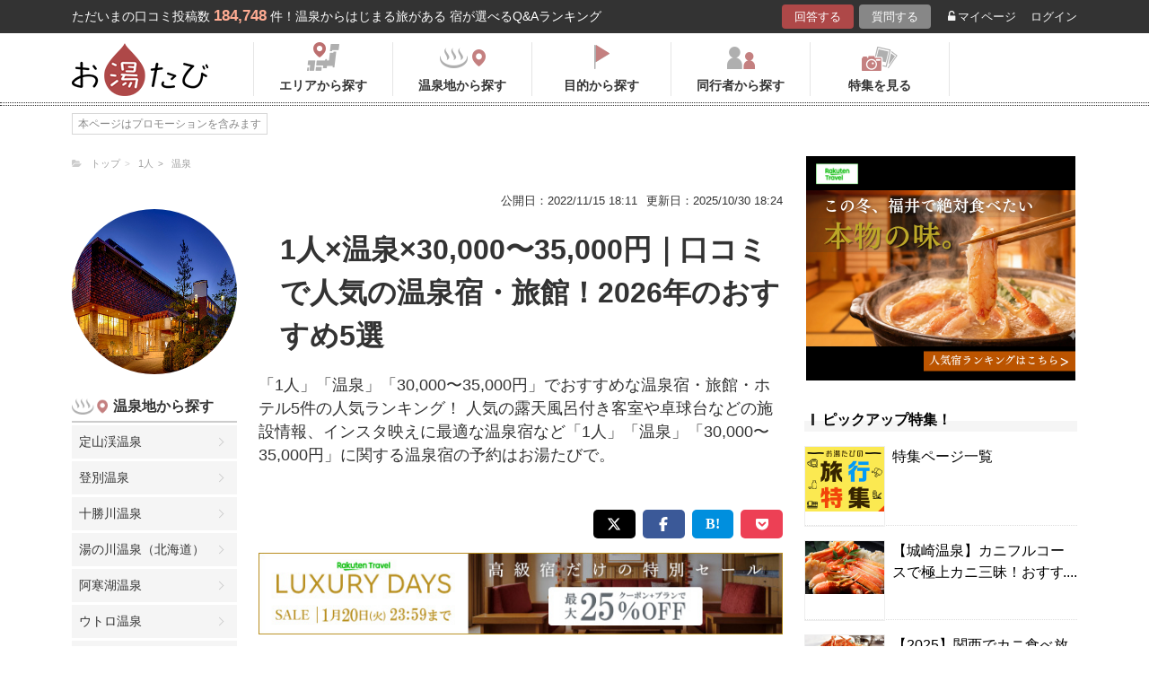

--- FILE ---
content_type: text/html; charset=UTF-8
request_url: https://oyutabi.biglobe.ne.jp/a02a-d005-f057/
body_size: 20949
content:
<!doctype html>
<html lang="ja">
<head>
        <!-- Optimize Next -->
    <script>(function(p,r,o,j,e,c,t,g){
            p['_'+t]={};g=r.createElement('script');g.src='https://www.googletagmanager.com/gtm.js?id=GTM-'+t;r[o].prepend(g);
            g=r.createElement('style');g.innerText='.'+e+t+'{visibility:hidden!important}';r[o].prepend(g);
            r[o][j].add(e+t);setTimeout(function(){if(r[o][j].contains(e+t)){r[o][j].remove(e+t);p['_'+t]=0}},c)
        })(window,document,'documentElement','classList','loading',2000,'KCD9HMSQ')</script>
    <!-- End Optimize Next -->
    <meta charset="utf-8">
    <meta name="viewport" content="width=device-width, initial-scale=1">
    <title>1人×温泉×30,000〜35,000円｜口コミで人気の温泉宿・旅館！2026年のおすすめ5選 | お湯たび</title>
    <meta name="description" content="長崎県で宿をお探しであれば、雲仙東洋館がおすすめです。何と言っても大パノラマな開放感あるロケーションが素晴らしいです。外観は今風な感じのデザインが先行したホテルですが、中は昔ながらの旅館という感じで、テラスからは大自然が拝めて気持ち良いです。温泉は露天風呂の大パノラマは、沈む夕陽を見ながら入る温泉は、これ以上ない贅沢と言えます。湯質は柔らかくて肩こりが取れてなかなか良いと思います。お料理はバイキングですが、海の幸、山の幸を沢山食べれますが、中でもしゃぶしゃぶはかなり美味しいので是非食べて欲しいです。冬の時期はズワイガニもあるので別注文ですが、蟹が、大好きなのであればおすすめです。冬の時期に行くと良い宿だと思うので、これからの季節がおすすめです。「1人」「温泉」「30,000〜35,000円」">
    
    <link rel="icon" href="/img/favicon/favicon16.png" sizes="16x16" type="image/png">
<link rel="icon" href="/img/favicon/favicon32.png" sizes="32x32" type="image/png">
<link rel="icon" href="/img/favicon/favicon192.png" sizes="192x192" type="image/png">

    <meta property="og:title" content="1人×温泉×30,000〜35,000円｜口コミで人気の温泉宿・旅館！2026年のおすすめ5選 | お湯たび">
    <meta property="og:url" content="https://oyutabi.biglobe.ne.jp/a02a-d005-f057/">
            <meta property="og:type" content="article">
        <meta property="og:locale" content="ja_JP">
    <meta property="og:site_name" content="お湯たび">
    <meta property="og:image" content="https://img.travel.rakuten.co.jp/share/HOTEL/168564/168564.jpg">
    <meta property="og:description" content="長崎県で宿をお探しであれば、雲仙東洋館がおすすめです。何と言っても大パノラマな開放感あるロケーションが素晴らしいです。外観は今風な感じのデザインが先行したホテルですが、中は昔ながらの旅館という感じで、テラスからは大自然が拝めて気持ち良いです。温泉は露天風呂の大パノラマは、沈む夕陽を見ながら入る温泉は、これ以上ない贅沢と言えます。湯質は柔らかくて肩こりが取れてなかなか良いと思います。お料理はバイキングですが、海の幸、山の幸を沢山食べれますが、中でもしゃぶしゃぶはかなり美味しいので是非食べて欲しいです。冬の時期はズワイガニもあるので別注文ですが、蟹が、大好きなのであればおすすめです。冬の時期に行くと良い宿だと思うので、これからの季節がおすすめです。「1人」「温泉」「30,000〜35,000円」">

<!--[if lt IE 9]>
<script src="https://img.gpoint.co.jp/common/js/html5shiv.js"></script>
<script src="https://img.gpoint.co.jp/common/js/css3-mediaqueries.js"></script>
<![endif]-->
<script>
        
    document.addEventListener('error', function (e) {
        if (e.target.nodeName === 'IMG') {
            e.target.src = '/img/dummy.gif';
        }
    }, true);
    
</script>


<script>
    
    if (location.pathname.indexOf('/admin/') !== 0 && 'serviceWorker' in navigator) {
        navigator.serviceWorker.getRegistration().then((registration) => {
            if (registration !== undefined) {
                registration.unregister();
                console.log('ServiceWorker unregistered');
            } else {
                console.log('ServiceWorker has not registration');
            }
        }).catch(function (err) {
            console.log('ServiceWorker unregister failed: ', err);
        });
    }
    
</script>

<link rel="stylesheet" href="https://maxcdn.bootstrapcdn.com/font-awesome/4.7.0/css/font-awesome.min.css">
    <script type="application/ld+json">[{"@context":"http:\/\/schema.org","@type":"Article","name":"\u304a\u6e6f\u305f\u3073","headline":"1\u4eba\u00d7\u6e29\u6cc9\u00d730,000\u301c35,000\u5186\uff5c\u53e3\u30b3\u30df\u3067\u4eba\u6c17\u306e\u6e29\u6cc9\u5bbf\u30fb\u65c5\u9928\uff012026\u5e74\u306e\u304a\u3059\u3059\u30815\u9078 | \u304a\u6e6f\u305f\u3073","mainEntityOfPage":{"@type":"WebPage","@id":"https:\/\/oyutabi.biglobe.ne.jp\/a02a-d005-f057\/"},"image":{"@type":"ImageObject","url":"https:\/\/img.travel.rakuten.co.jp\/share\/HOTEL\/168564\/168564.jpg","width":696,"height":479},"datePublished":"1970-01-01T09:33:42+09:00","dateModified":"1970-01-01T09:33:45+09:00","author":{"@type":"Person","name":""},"publisher":{"@type":"Organization","name":"\u304a\u6e6f\u305f\u3073\u7de8\u96c6\u90e8","logo":{"@type":"ImageObject","url":"https:\/\/oyutabi.biglobe.ne.jp\/img\/logo_oyutabi.png","width":152,"height":59}},"description":"\u9577\u5d0e\u770c\u3067\u5bbf\u3092\u304a\u63a2\u3057\u3067\u3042\u308c\u3070\u3001\u96f2\u4ed9\u6771\u6d0b\u9928\u304c\u304a\u3059\u3059\u3081\u3067\u3059\u3002\u4f55\u3068\u8a00\u3063\u3066\u3082\u5927\u30d1\u30ce\u30e9\u30de\u306a\u958b\u653e\u611f\u3042\u308b\u30ed\u30b1\u30fc\u30b7\u30e7\u30f3\u304c\u7d20\u6674\u3089\u3057\u3044\u3067\u3059\u3002\u5916\u89b3\u306f\u4eca\u98a8\u306a\u611f\u3058\u306e\u30c7\u30b6\u30a4\u30f3\u304c\u5148\u884c\u3057\u305f\u30db\u30c6\u30eb\u3067\u3059\u304c\u3001\u4e2d\u306f\u6614\u306a\u304c\u3089\u306e\u65c5\u9928\u3068\u3044\u3046\u611f\u3058\u3067\u3001\u30c6\u30e9\u30b9\u304b\u3089\u306f\u5927\u81ea\u7136\u304c\u62dd\u3081\u3066\u6c17\u6301\u3061\u826f\u3044\u3067\u3059\u3002\u6e29\u6cc9\u306f\u9732\u5929\u98a8\u5442\u306e\u5927\u30d1\u30ce\u30e9\u30de\u306f\u3001\u6c88\u3080\u5915\u967d\u3092\u898b\u306a\u304c\u3089\u5165\u308b\u6e29\u6cc9\u306f\u3001\u3053\u308c\u4ee5\u4e0a\u306a\u3044\u8d05\u6ca2\u3068\u8a00\u3048\u307e\u3059\u3002\u6e6f\u8cea\u306f\u67d4\u3089\u304b\u304f\u3066\u80a9\u3053\u308a\u304c\u53d6\u308c\u3066\u306a\u304b\u306a\u304b\u826f\u3044\u3068\u601d\u3044\u307e\u3059\u3002\u304a\u6599\u7406\u306f\u30d0\u30a4\u30ad\u30f3\u30b0\u3067\u3059\u304c\u3001\u6d77\u306e\u5e78\u3001\u5c71\u306e\u5e78\u3092\u6ca2\u5c71\u98df\u3079\u308c\u307e\u3059\u304c\u3001\u4e2d\u3067\u3082\u3057\u3083\u3076\u3057\u3083\u3076\u306f\u304b\u306a\u308a\u7f8e\u5473\u3057\u3044\u306e\u3067\u662f\u975e\u98df\u3079\u3066\u6b32\u3057\u3044\u3067\u3059\u3002\u51ac\u306e\u6642\u671f\u306f\u30ba\u30ef\u30a4\u30ac\u30cb\u3082\u3042\u308b\u306e\u3067\u5225\u6ce8\u6587\u3067\u3059\u304c\u3001\u87f9\u304c\u3001\u5927\u597d\u304d\u306a\u306e\u3067\u3042\u308c\u3070\u304a\u3059\u3059\u3081\u3067\u3059\u3002\u51ac\u306e\u6642\u671f\u306b\u884c\u304f\u3068\u826f\u3044\u5bbf\u3060\u3068\u601d\u3046\u306e\u3067\u3001\u3053\u308c\u304b\u3089\u306e\u5b63\u7bc0\u304c\u304a\u3059\u3059\u3081\u3067\u3059\u3002\u300c1\u4eba\u300d\u300c\u6e29\u6cc9\u300d\u300c30,000\u301c35,000\u5186\u300d"}]</script>

    <link rel="canonical" href="https://oyutabi.biglobe.ne.jp/a02a-d005-f057/">

    <link rel="stylesheet" href="https://cdnjs.cloudflare.com/ajax/libs/Swiper/3.4.1/css/swiper.min.css">
    <link rel="stylesheet" media="all" href="https://oyutabi.biglobe.ne.jp/css/ranking-qa.css?ver=">
    <link rel="stylesheet" media="all" href="https://oyutabi.biglobe.ne.jp/css/ranking-tag.css?ver="/>
    <!-- Google Tag Manager -->
<script>(function (w, d, s, l, i) {
        w[l] = w[l] || [];
        w[l].push({
            'gtm.start':
                new Date().getTime(), event: 'gtm.js'
            });
        var f = d.getElementsByTagName(s)[0],
            j = d.createElement(s), dl = l != 'dataLayer' ? '&l=' + l : '';
        j.async = true;
        j.src =
            'https://www.googletagmanager.com/gtm.js?id=' + i + dl;
        f.parentNode.insertBefore(j, f);
        })(window, document, 'script', 'dataLayer', 'GTM-MNS5LCX');</script>
<!-- End Google Tag Manager -->
<!-- Global site tag (gtag.js) - Google Analytics -->

    <script async src="https://www.googletagmanager.com/gtag/js?id=UA-138034717-1"></script>
    <script>
        window.dataLayer = window.dataLayer || [];
        function gtag(){dataLayer.push(arguments);}
        gtag('js', new Date());

        gtag('config', 'UA-138034717-1');
    </script>
</head>

<body>

<!-- Google Tag Manager (noscript) -->
<noscript>
    <iframe src="https://www.googletagmanager.com/ns.html?id=GTM-MNS5LCX"
            height="0" width="0" style="display:none;visibility:hidden"></iframe>
</noscript>
<!-- End Google Tag Manager (noscript) -->
<!--▼headerSP▼-->
<header>
    <nav class="sp-header nopc">
        <ul class="sp-header-btn">
            <li class="sp-header-logo">
                <a href="/">
                    <img src="https://oyutabi.biglobe.ne.jp/img/logo_oyutabi.png" alt="お湯たび" width="100" height="39">
                </a>
            </li>
            <!-- TODO: 検索
            <li class="sp-header-search"> <i class="fa fa-search" aria-hidden="true"></i> <span>検索</span> </li>
            -->
            </li>
            <label for="trigger">
                <div class="sp-header-menu"> <i class="fa fa-bars" aria-hidden="true"></i><span>メニュー</span> </div>
            </label>
            <div class="modal_wrap">
                <input id="trigger" type="checkbox">
                <div class="modal_overlay">
                    <label for="trigger" class="modal_trigger"></label>
                    <div class="modal_content">
                        <label for="trigger" class="close_button">×</label>
                        <div class="top-botton">
                            <div class="btn-header-a"><a href="/rec/#question-area">回答する</a></div>
                            <div class="btn-header-q"><a href="/post/">質問する</a></div>
                        </div>
                        <ul class="fullmod-body">
							<li><a class="drawer-menu-item arrow" href="/">お湯たびトップページ</a></li>
                            <li><a class="drawer-menu-item arrow" href="/area/">エリアから探す</a></li>
                            <li><a class="drawer-menu-item arrow" href="/spot/">温泉地から探す</a></li>
                            <li><a class="drawer-menu-item arrow" href="/purpose/">目的から探す</a></li>
                            <li><a class="drawer-menu-item arrow" href="/who/">同行者から探す</a></li>
                            <li><a class="drawer-menu-item arrow" href="/feature/?utm_source=bnr&utm_campaign=menu">特集を見る</a></li>
                            <!-- TODO Phase 2
                            <li><a class="drawer-menu-item arrow" href="/mypage/like/">お気に入り</a></li>
                            -->
                            <li><a class="drawer-menu-item arrow" href="/mypage/theme/">マイページ</a></li>
                                                            <li><a class="drawer-menu-item arrow" href="/auth/login/">ログイン</a></li>
                                                        <li><a class="drawer-menu-item arrow" href="/guide/">ご利用ガイド</a></li>
                        </ul>
                    </div>
                </div>
            </div>
            </li>
        </ul>
    </nav>
</header>
<!--▲headerSP▲-->

<div id="gpointbody_qg">


    <!--header-->
    <header>
    <div class="pc-header nosp">
        <div class="header-top-area">
            <div class="header-top clearfix">
                <p class="leadtext pc-header-notext">ただいまの口コミ投稿数<span
                            class="leadtext-color">184,748</span>件！温泉からはじまる旅がある 宿が選べるQ&Aランキング
                </p>
                <ul class="header-top-btn">
                    <li class="btn-header-a">
                        <a href="/rec/#question-area">回答する</a>
                    </li>
                    <li class="btn-header-q">
                        <a href="/post/">質問する</a>
                    </li>
                                        <li class="btn-header-text">
                        <a href="/mypage/theme/">
                            <i class="fa fa-unlock-alt" aria-hidden="true"></i>マイページ</a>
                    </li>
                    <li class="btn-header-text">
                                                    <a href="/auth/login/">ログイン</a>
                                            </li>
                </ul>
            </div>
        </div>
        <div class="header-bottom-area">
            <div class="header-bottom">
                <a href="/">
                    <img src="https://oyutabi.biglobe.ne.jp/img/logo_oyutabi.png" alt="お湯たび" class="oyutabi-logo" width="152" height="59">
                </a>
                <ul class="header-bottom-btn" itemscope itemtype="http://www.schema.org/SiteNavigationElement">
                    <li class="header-bottom-btn-area" itemprop="name">
                        <a href="/area/" itemprop="URL">
                            <span>エリアから探す</span>
                        </a>
                    </li>
                    <li class="header-bottom-btn-onsen" itemprop="name">
                        <a href="/spot/" itemprop="URL">
                            <span>温泉地から探す</span>
                        </a>
                    </li>
                    <li class="header-bottom-btn-purpose" itemprop="name">
                        <a href="/purpose/" itemprop="URL">
                            <span>目的から探す</span>
                        </a>
                    </li>
                    <li class="header-bottom-btn-partner" itemprop="name">
                        <a href="/who/" itemprop="URL">
                            <span>同行者から探す</span>
                        </a>
                    </li>
                    <li class="header-bottom-btn-feature" itemprop="name">
                        <a href="/feature/?utm_source=bnr&utm_campaign=menu" itemprop="URL">
                            <span>特集を見る</span>
                        </a>
                    </li>
                </ul>
            </div>
        </div>
    </div>
</header>




    
    <!--main-->
    <main>
        <article>

            <section class="question-area">
                <div class="qa-info">
                        <ul class="panlist plist-tag nosp"
        itemscope itemtype="http://schema.org/BreadcrumbList">
        <li itemprop="itemListElement" itemscope itemtype="http://schema.org/ListItem">
            <i class="fa fa-folder-open" aria-hidden="true"></i>
            <a itemprop="item" href="/">
                <span itemprop="name">トップ</span>
            </a>
            <meta itemprop="position" content="1" />
        </li>
                    <li itemprop="itemListElement" itemscope itemtype="http://schema.org/ListItem">
                <a itemprop="item" href="/a02a/">
                    <span itemprop="name">1人</span>
                </a>
                <meta itemprop="position" content="2" />
            </li>
                    <li itemprop="itemListElement" itemscope itemtype="http://schema.org/ListItem">
                <a itemprop="item" href="/a02a-d005/">
                    <span itemprop="name">温泉</span>
                </a>
                <meta itemprop="position" content="3" />
            </li>
            </ul>
                    <ul>
                        <li class="qa-info-qdate">公開日：2022/11/15 18:11</li>
                        <li class="qa-info-qdate">更新日：2025/10/30 18:24</li>
                    </ul>
                </div>
            </section>

            <div class="left-menu nosp">
                <div class="thumbnail">
                    <img class="js-lazy-image" src="https://oyutabi.biglobe.ne.jp/img/dummy.gif"
                         data-src="https://img.travel.rakuten.co.jp/share/HOTEL/168564/168564.jpg"
                         alt="1人×温泉×30,000〜35,000円｜口コミで人気の温泉宿・旅館！2026年のおすすめ5選" border="0">
                </div>

                                    <section class="menu-box">
                        <p class="top top-onsen">温泉地から探す</p>
                        <ul>
                                                            <li><a href="/01g000/">定山渓温泉</a></li>
                                                            <li><a href="/01g001/">登別温泉</a></li>
                                                            <li><a href="/01g002/">十勝川温泉</a></li>
                                                            <li><a href="/01g003/">湯の川温泉（北海道）</a></li>
                                                            <li><a href="/01g004/">阿寒湖温泉</a></li>
                                                            <li><a href="/01g005/">ウトロ温泉</a></li>
                                                            <li><a href="/01g006/">川湯温泉（北海道）</a></li>
                                                            <li><a href="/01g007/">層雲峡温泉</a></li>
                                                            <li><a href="/01g008/">洞爺湖温泉</a></li>
                                                            <li><a href="/01g009/">ニセコ温泉</a></li>
                                                            <li><a href="/01g00a/">函館温泉</a></li>
                                                            <li><a href="/02g004/">酸ヶ湯温泉</a></li>
                                                            <li><a href="/02g005/">浅虫温泉</a></li>
                                                            <li><a href="/02g006/">大鰐温泉</a></li>
                                                            <li><a href="/02g007/">黒石温泉</a></li>
                                                            <li><a href="/02g008/">十和田湖畔温泉</a></li>
                                                            <li><a href="/03g001/">鶯宿温泉</a></li>
                                                            <li><a href="/03g002/">八幡平温泉（岩手県）</a></li>
                                                            <li><a href="/03g003/">花巻温泉</a></li>
                                                            <li><a href="/04g007/">鳴子温泉</a></li>
                                                            <li><a href="/04g008/">秋保温泉</a></li>
                                                            <li><a href="/04g009/">作並温泉</a></li>
                                                            <li><a href="/04g00a/">遠刈田温泉</a></li>
                                                            <li><a href="/04g00b/">中山平温泉</a></li>
                                                            <li><a href="/04g00c/">松島温泉（宮城県）</a></li>
                                                            <li><a href="/05g005/">乳頭温泉</a></li>
                                                            <li><a href="/05g006/">玉川温泉</a></li>
                                                            <li><a href="/05g007/">男鹿温泉</a></li>
                                                            <li><a href="/05g008/">田沢湖高原温泉</a></li>
                                                            <li><a href="/06g00a/">蔵王温泉</a></li>
                                                            <li><a href="/06g00b/">銀山温泉</a></li>
                                                            <li><a href="/06g00c/">赤倉温泉（山形県）</a></li>
                                                            <li><a href="/06g00d/">赤湯温泉</a></li>
                                                            <li><a href="/06g00e/">あつみ温泉</a></li>
                                                            <li><a href="/06g00f/">小野川温泉</a></li>
                                                            <li><a href="/06g010/">かみのやま温泉</a></li>
                                                            <li><a href="/06g011/">白布温泉</a></li>
                                                            <li><a href="/06g012/">天童温泉</a></li>
                                                            <li><a href="/06g013/">東根温泉</a></li>
                                                            <li><a href="/06g014/">肘折温泉</a></li>
                                                            <li><a href="/06g015/">湯田川温泉</a></li>
                                                            <li><a href="/06g016/">湯野浜温泉</a></li>
                                                            <li><a href="/07g009/">東山温泉</a></li>
                                                            <li><a href="/07g00a/">芦ノ牧温泉</a></li>
                                                            <li><a href="/07g00b/">飯坂温泉</a></li>
                                                            <li><a href="/07g00c/">いわき湯本温泉</a></li>
                                                            <li><a href="/07g00d/">岳温泉</a></li>
                                                            <li><a href="/07g00e/">土湯温泉</a></li>
                                                            <li><a href="/07g00f/">中ノ沢温泉</a></li>
                                                            <li><a href="/07g010/">磐梯熱海温泉</a></li>
                                                            <li><a href="/07g011/">湯野上温泉</a></li>
                                                            <li><a href="/08g010/">鬼怒川温泉</a></li>
                                                            <li><a href="/08g011/">日光湯元温泉</a></li>
                                                            <li><a href="/08g012/">塩原温泉</a></li>
                                                            <li><a href="/08g013/">川治温泉</a></li>
                                                            <li><a href="/08g014/">中禅寺温泉</a></li>
                                                            <li><a href="/08g015/">那須温泉</a></li>
                                                            <li><a href="/08g016/">日光温泉</a></li>
                                                            <li><a href="/08g017/">湯西川温泉</a></li>
                                                            <li><a href="/09g00c/">草津温泉</a></li>
                                                            <li><a href="/09g00d/">伊香保温泉</a></li>
                                                            <li><a href="/09g00e/">万座温泉</a></li>
                                                            <li><a href="/09g00f/">四万温泉</a></li>
                                                            <li><a href="/09g010/">老神温泉</a></li>
                                                            <li><a href="/09g011/">尾瀬戸倉温泉</a></li>
                                                            <li><a href="/09g012/">片品温泉</a></li>
                                                            <li><a href="/09g013/">猿ヶ京温泉</a></li>
                                                            <li><a href="/09g014/">谷川温泉</a></li>
                                                            <li><a href="/09g015/">水上温泉</a></li>
                                                            <li><a href="/09g016/">湯の小屋温泉</a></li>
                                                            <li><a href="/10g001/">筑波山温泉</a></li>
                                                            <li><a href="/11g001/">秩父温泉</a></li>
                                                            <li><a href="/12g001/">鴨川温泉</a></li>
                                                            <li><a href="/12g002/">小湊温泉</a></li>
                                                            <li><a href="/12g003/">白子温泉</a></li>
                                                            <li><a href="/12g004/">南房総白浜温泉</a></li>
                                                            <li><a href="/12g005/">養老渓谷温泉</a></li>
                                                            <li><a href="/14g017/">箱根温泉</a></li>
                                                            <li><a href="/14g018/">湯河原温泉</a></li>
                                                            <li><a href="/14g019/">七沢温泉</a></li>
                                                            <li><a href="/14g01a/">箱根芦ノ湖温泉</a></li>
                                                            <li><a href="/14g01b/">箱根大平台温泉</a></li>
                                                            <li><a href="/14g01c/">箱根強羅温泉</a></li>
                                                            <li><a href="/14g01d/">箱根仙石原温泉</a></li>
                                                            <li><a href="/15g016/">石和温泉</a></li>
                                                            <li><a href="/15g017/">河口湖温泉</a></li>
                                                            <li><a href="/15g018/">下部温泉</a></li>
                                                            <li><a href="/15g019/">山中湖温泉</a></li>
                                                            <li><a href="/15g01a/">湯村温泉（山梨県）</a></li>
                                                            <li><a href="/16g013/">野沢温泉</a></li>
                                                            <li><a href="/16g014/">白骨温泉</a></li>
                                                            <li><a href="/16g015/">浅間温泉</a></li>
                                                            <li><a href="/16g016/">美ヶ原温泉</a></li>
                                                            <li><a href="/16g017/">大町温泉</a></li>
                                                            <li><a href="/16g018/">鹿教湯温泉</a></li>
                                                            <li><a href="/16g019/">上諏訪温泉</a></li>
                                                            <li><a href="/16g01a/">渋温泉</a></li>
                                                            <li><a href="/16g01b/">下諏訪温泉</a></li>
                                                            <li><a href="/16g01c/">蓼科温泉</a></li>
                                                            <li><a href="/16g01d/">戸狩温泉</a></li>
                                                            <li><a href="/16g01e/">戸倉上山田温泉</a></li>
                                                            <li><a href="/16g01f/">乗鞍高原温泉</a></li>
                                                            <li><a href="/16g020/">白馬・八方温泉</a></li>
                                                            <li><a href="/16g021/">白馬姫川温泉</a></li>
                                                            <li><a href="/16g022/">昼神温泉</a></li>
                                                            <li><a href="/16g023/">別所温泉</a></li>
                                                            <li><a href="/16g024/">穂高温泉</a></li>
                                                            <li><a href="/16g025/">湯田中温泉</a></li>
                                                            <li><a href="/16g026/">山田温泉(長野県)</a></li>
                                                            <li><a href="/17g015/">月岡温泉</a></li>
                                                            <li><a href="/17g016/">赤倉温泉（新潟県）</a></li>
                                                            <li><a href="/17g017/">池の平温泉</a></li>
                                                            <li><a href="/17g018/">岩室温泉</a></li>
                                                            <li><a href="/17g019/">鵜の浜温泉</a></li>
                                                            <li><a href="/17g01a/">越後湯沢温泉</a></li>
                                                            <li><a href="/17g01b/">咲花温泉</a></li>
                                                            <li><a href="/17g01c/">瀬波温泉</a></li>
                                                            <li><a href="/17g01d/">燕温泉</a></li>
                                                            <li><a href="/17g01e/">松之山温泉</a></li>
                                                            <li><a href="/18g01e/">宇奈月温泉</a></li>
                                                            <li><a href="/18g01f/">氷見温泉</a></li>
                                                            <li><a href="/19g01b/">和倉温泉</a></li>
                                                            <li><a href="/19g01c/">山中温泉</a></li>
                                                            <li><a href="/19g01d/">粟津温泉</a></li>
                                                            <li><a href="/19g01e/">片山津温泉</a></li>
                                                            <li><a href="/19g01f/">山代温泉</a></li>
                                                            <li><a href="/19g020/">湯涌温泉</a></li>
                                                            <li><a href="/19g021/">輪島温泉</a></li>
                                                            <li><a href="/20g01d/">あわら温泉</a></li>
                                                            <li><a href="/20g01e/">三国温泉</a></li>
                                                            <li><a href="/21g019/">熱海温泉</a></li>
                                                            <li><a href="/21g01a/">伊東温泉</a></li>
                                                            <li><a href="/21g033/">修善寺温泉</a></li>
                                                            <li><a href="/21g034/">下田温泉（静岡県）</a></li>
                                                            <li><a href="/21g035/">網代温泉</a></li>
                                                            <li><a href="/21g036/">伊豆高原温泉</a></li>
                                                            <li><a href="/21g037/">伊豆山温泉</a></li>
                                                            <li><a href="/21g038/">伊豆長岡温泉</a></li>
                                                            <li><a href="/21g039/">稲取温泉</a></li>
                                                            <li><a href="/21g03a/">今井浜温泉</a></li>
                                                            <li><a href="/21g03b/">宇佐美温泉</a></li>
                                                            <li><a href="/21g03c/">梅ヶ島温泉</a></li>
                                                            <li><a href="/21g03d/">河津温泉</a></li>
                                                            <li><a href="/21g03e/">舘山寺温泉</a></li>
                                                            <li><a href="/21g03f/">雲見温泉</a></li>
                                                            <li><a href="/21g040/">寸又峡温泉</a></li>
                                                            <li><a href="/21g041/">土肥温泉</a></li>
                                                            <li><a href="/21g042/">堂ヶ島温泉</a></li>
                                                            <li><a href="/21g043/">弓ヶ浜温泉</a></li>
                                                            <li><a href="/21g044/">熱川温泉</a></li>
                                                            <li><a href="/22g01f/">下呂温泉</a></li>
                                                            <li><a href="/22g020/">平湯温泉</a></li>
                                                            <li><a href="/22g021/">新穂高温泉</a></li>
                                                            <li><a href="/22g022/">奥飛騨温泉</a></li>
                                                            <li><a href="/22g023/">飛騨高山温泉</a></li>
                                                            <li><a href="/22g024/">長良川温泉</a></li>
                                                            <li><a href="/23g001/">犬山温泉</a></li>
                                                            <li><a href="/23g002/">西浦温泉</a></li>
                                                            <li><a href="/23g003/">南知多温泉</a></li>
                                                            <li><a href="/23g004/">湯谷温泉</a></li>
                                                            <li><a href="/24g025/">伊勢・鳥羽温泉</a></li>
                                                            <li><a href="/24g026/">志摩温泉</a></li>
                                                            <li><a href="/24g027/">榊原温泉</a></li>
                                                            <li><a href="/24g028/">長島温泉</a></li>
                                                            <li><a href="/24g029/">湯の山温泉</a></li>
                                                            <li><a href="/25g001/">おごと温泉</a></li>
                                                            <li><a href="/26g001/">天橋立温泉</a></li>
                                                            <li><a href="/26g002/">嵐山温泉</a></li>
                                                            <li><a href="/26g003/">久美浜温泉</a></li>
                                                            <li><a href="/26g004/">小天橋温泉</a></li>
                                                            <li><a href="/26g005/">間人温泉</a></li>
                                                            <li><a href="/26g006/">丹後温泉</a></li>
                                                            <li><a href="/26g007/">夕日ヶ浦温泉</a></li>
                                                            <li><a href="/26g008/">湯の花温泉</a></li>
                                                            <li><a href="/28g022/">城崎温泉</a></li>
                                                            <li><a href="/28g023/">有馬温泉</a></li>
                                                            <li><a href="/28g024/">赤穂温泉</a></li>
                                                            <li><a href="/28g025/">うずしお温泉</a></li>
                                                            <li><a href="/28g026/">香住温泉</a></li>
                                                            <li><a href="/28g027/">佐津温泉</a></li>
                                                            <li><a href="/28g028/">洲本温泉</a></li>
                                                            <li><a href="/28g029/">湯村温泉（兵庫県）</a></li>
                                                            <li><a href="/29g001/">洞川温泉</a></li>
                                                            <li><a href="/30g024/">白浜温泉</a></li>
                                                            <li><a href="/30g035/">勝浦温泉</a></li>
                                                            <li><a href="/30g036/">川湯温泉（和歌山県）</a></li>
                                                            <li><a href="/30g037/">湯の峰温泉</a></li>
                                                            <li><a href="/30g038/">龍神温泉</a></li>
                                                            <li><a href="/31g02a/">三朝温泉</a></li>
                                                            <li><a href="/31g02c/">皆生温泉</a></li>
                                                            <li><a href="/31g02d/">鳥取温泉</a></li>
                                                            <li><a href="/31g02e/">はわい温泉</a></li>
                                                            <li><a href="/32g02b/">玉造温泉</a></li>
                                                            <li><a href="/32g02c/">松江しんじ湖温泉</a></li>
                                                            <li><a href="/32g02d/">湯の川温泉（島根県）</a></li>
                                                            <li><a href="/33g02d/">湯原温泉</a></li>
                                                            <li><a href="/33g02e/">湯郷温泉</a></li>
                                                            <li><a href="/34g001/">宮島・宮浜温泉</a></li>
                                                            <li><a href="/35g001/">長門湯本温泉</a></li>
                                                            <li><a href="/35g002/">萩温泉</a></li>
                                                            <li><a href="/35g003/">湯田温泉（山口県）</a></li>
                                                            <li><a href="/36g027/">大歩危祖谷温泉</a></li>
                                                            <li><a href="/37g029/">こんぴら温泉</a></li>
                                                            <li><a href="/37g02a/">小豆島温泉</a></li>
                                                            <li><a href="/38g028/">道後温泉</a></li>
                                                            <li><a href="/39g001/">あしずり温泉</a></li>
                                                            <li><a href="/40g001/">筑後川温泉</a></li>
                                                            <li><a href="/40g002/">原鶴温泉</a></li>
                                                            <li><a href="/41g001/">嬉野温泉</a></li>
                                                            <li><a href="/41g002/">武雄温泉</a></li>
                                                            <li><a href="/41g003/">古湯温泉</a></li>
                                                            <li><a href="/42g001/">雲仙温泉</a></li>
                                                            <li><a href="/42g002/">小浜温泉</a></li>
                                                            <li><a href="/43g030/">黒川温泉</a></li>
                                                            <li><a href="/43g031/">阿蘇内牧温泉</a></li>
                                                            <li><a href="/43g032/">菊池温泉</a></li>
                                                            <li><a href="/43g033/">下田温泉（熊本県）</a></li>
                                                            <li><a href="/43g034/">玉名温泉</a></li>
                                                            <li><a href="/43g035/">杖立温泉</a></li>
                                                            <li><a href="/43g036/">人吉温泉</a></li>
                                                            <li><a href="/43g037/">日奈久温泉</a></li>
                                                            <li><a href="/43g038/">平山温泉</a></li>
                                                            <li><a href="/43g039/">山鹿温泉</a></li>
                                                            <li><a href="/44g02e/">別府温泉</a></li>
                                                            <li><a href="/44g02f/">由布院温泉</a></li>
                                                            <li><a href="/44g030/">天ヶ瀬温泉</a></li>
                                                            <li><a href="/44g031/">筋湯温泉</a></li>
                                                            <li><a href="/44g032/">長湯温泉</a></li>
                                                            <li><a href="/44g033/">宝泉寺温泉</a></li>
                                                            <li><a href="/44g034/">湯平温泉</a></li>
                                                            <li><a href="/46g031/">指宿温泉</a></li>
                                                            <li><a href="/46g032/">霧島温泉</a></li>
                                                    </ul>
                        <!-- --todo-- もっとみる
                        <p class="btn-more-txt"><a href="/spot/a02a-d005-f057/">もっとみる<i class="fa fa-angle-right"
                                                                                         aria-hidden="true"></i></a>
                                                                                         -->
                    </section>
                                                
            </div>

            <div class="main-content">

                <!-- --todo-- ホテルランキング -->

                <section class="question-area">
                    <ul class="qa-main">
                        <li class="qa-img nopc">
                            <img class="js-lazy-image" src="https://oyutabi.biglobe.ne.jp/img/dummy.gif"
                                 data-src="https://img.travel.rakuten.co.jp/share/HOTEL/168564/168564.jpg"
                                 alt="1人×温泉×30,000〜35,000円｜口コミで人気の温泉宿・旅館！2026年のおすすめ5選" border="0">
                        </li>
                        <li class="qa-title">
                            <h1>1人×温泉×30,000〜35,000円｜口コミで人気の温泉宿・旅館！2026年のおすすめ5選</h1>
                        </li>
                    </ul>

                                            <p class="qa-sub">「1人」「温泉」「30,000〜35,000円」でおすすめな温泉宿・旅館・ホテル5件の人気ランキング！ 人気の露天風呂付き客室や卓球台などの施設情報、インスタ映えに最適な温泉宿など「1人」「温泉」「30,000〜35,000円」に関する温泉宿の予約はお湯たびで。</p>
                    
                </section>

                <div class="tag-top-area">
                                    </div>

                <div class="rank-title nopc">「1人」「温泉」「30,000〜35,000円」のおすすめ温泉宿ランキング</div>

                                
                                    <section class="ranking-area">
                        <ul class="sns-area">
    <li class="tw"><a href="javascript:void(0)"
                      onclick="tweet('https://oyutabi.biglobe.ne.jp/a02a-d005-f057/', '1人×温泉×30,000〜35,000円｜口コミで人気の温泉宿・旅館！2026年のおすすめ5選 | お湯たび')"><i
                    class="fa fa-twitter"></i></a></li>
    <li class="fb"><a href="javascript:void(0)"
                      onclick="facebook('https://oyutabi.biglobe.ne.jp/a02a-d005-f057/')"><i
                    class="fa fa-facebook"></i></a></li>
    <li class="ha"><a href="javascript:void(0)"
                      onclick="hatebo('https://oyutabi.biglobe.ne.jp/a02a-d005-f057/', '1人×温泉×30,000〜35,000円｜口コミで人気の温泉宿・旅館！2026年のおすすめ5選 | お湯たび')"><span
                    class="fa-hatena"></span></a></li>
    <li class="po"><a
                href="http://getpocket.com/edit?url=https%3A%2F%2Foyutabi.biglobe.ne.jp%2Fa02a-d005-f057%2F&title=1%E4%BA%BA%C3%97%E6%B8%A9%E6%B3%89%C3%9730%2C000%E3%80%9C35%2C000%E5%86%86%EF%BD%9C%E5%8F%A3%E3%82%B3%E3%83%9F%E3%81%A7%E4%BA%BA%E6%B0%97%E3%81%AE%E6%B8%A9%E6%B3%89%E5%AE%BF%E3%83%BB%E6%97%85%E9%A4%A8%EF%BC%812026%E5%B9%B4%E3%81%AE%E3%81%8A%E3%81%99%E3%81%99%E3%82%815%E9%81%B8%20%7C%20%E3%81%8A%E6%B9%AF%E3%81%9F%E3%81%B3"
                onclick="window.open(this.href, 'FBwindow', 'width=550, height=350, menubar=no, toolbar=no, scrollbars=yes'); return false;"><i
                    class="fa fa-get-pocket"></i></a></li>
</ul>
                                                                                                            <div class="hotel-box ">
                                    <div class="hotel-name">
                                        <h2>
                                                                                                                                                <span class="ico-rank1"></span>
                                                                                                                                        <a href="https://hb.afl.rakuten.co.jp/hgc/1801b452.a40c5ce0.1801b453.276a899c/?pc=https%3A%2F%2Ftravel.rakuten.co.jp%2FHOTEL%2F168564%2F168564_std.html"
                                               target="_blank"
                                               rel="nofollow sponsored noopener">大江戸温泉物語　雲仙東洋館</a></h2>
                                    </div>
                                    <div class="hotel-box-in">
                                        <div class="hotel-img tag-page">
                                                    <a href="https://hb.afl.rakuten.co.jp/hgc/1801b452.a40c5ce0.1801b453.276a899c/?pc=http%3A%2F%2Ftravel.rakuten.co.jp%2FHOTEL%2F168564%2Fgallery.html" class="ranking_qa_img" target="_blank" rel="nofollow" data-rank="1" data-click-count-hotelid="45275">
                            <img class="js-lazy-image" src="https://oyutabi.biglobe.ne.jp/img/dummy.gif"
                 data-src="https://img.travel.rakuten.co.jp/share/HOTEL/168564/168564.jpg" alt="大江戸温泉物語　雲仙東洋館"
                 border="0">
                <div class="more_img_link">
            <i class="fa fa-picture-o" aria-hidden="true"></i>
            <i class="fa fa-picture-o" aria-hidden="true"></i>
        </div>
    </a>
                                        </div>

                                        <div class="hotel-info">
                                            <ul class="point">
                                                                                                <li>
                                                    <img src="https://oyutabi.biglobe.ne.jp/img/icon_star35.png" alt>
                                                    <span class="points-txt">3.7</span>
                                                </li>
                                                                                                <li class="points-comment">クチコミ数 :<a
                                                            href="/h45275/">8件</a></li>
                                            </ul>
                                            <!-- TODO: このホテルのエリア周辺の温泉TOP1 -->
                                            <!-- TODO: このホテルのエリア周辺の温泉TOP1 -->
                                            <p class="add">長崎県雲仙市小浜町雲仙128
                                                <span class="map">
    								                                                                        <a class="button-link map" href="https://hb.afl.rakuten.co.jp/hgc/1801b452.a40c5ce0.1801b453.276a899c/?pc=http%3A%2F%2Ftravel.rakuten.co.jp%2FHOTEL%2F168564%2Frtmap.html"
                                                           target="_blank" rel="nofollow"
                                                           data-rank="1"
                                                           data-click-count-hotelid="45275">
                                                            <i class="fa fa-map-marker" aria-hidden="true"></i>地図
                                                        </a>
                                                                                                    </span>
                                            </p>
                                            <!-- TODO: アピールポイント -->
                                            <!-- TODO: アピールポイント -->
                                            <!-- TODO: 泉質 -->
                                            <!-- TODO: 泉質 -->
                                            <div class="input__btn__area">
            <p class="btn-lowest">
                        <a href="https://hb.afl.rakuten.co.jp/hgc/1801b452.a40c5ce0.1801b453.276a899c/?pc=http%3A%2F%2Fhotel.travel.rakuten.co.jp%2Fhotelinfo%2Fplan%2F168564%23sort_kin_min" class="ranking_qa_btn" target="_blank" rel="nofollow" data-rank="1" data-click-count-hotelid="45275">
                <span class="flex-column"><img src="/img/shopbnr/GA0000105317.gif" alt="楽天トラベル" width="70" height="35"><span class="txt-column">料金を表示</span></span>
            </a>
        </p>
        </div>
<div class="chkcoupon-box">
    <a href="https://hb.afl.rakuten.co.jp/hgc/1801b452.a40c5ce0.1801b453.276a899c/?pc=https%3A%2F%2Fcoupon.travel.rakuten.co.jp%2Fcoupon%2Fhotel%2F168564" class="chkcoupon-btn" target="_blank" rel="sponsored noopener"><img src="/img/ico_coupon_rd.svg" alt="" width="30" height="18">割引クーポンをチェック</a>
    <div class="chkcoupon-ribbon is-left"></div>
    <div class="chkcoupon-ribbon is-right"></div>
</div>
                                        </div>
                                    </div>

                                    <div class="answer-box">
                                                                                    <ul class="ans-comment">
                                                <li>
                                                    <div class="comment-ttl">
                                                        <div class="mr8">
                                                            <h3 class="highlight-keywords-parent">
                                                                大自然に囲まれた絶景が素晴らしい宿
                                                            </h3>
                                                        </div>
                                                    </div>
                                                </li>
                                                <li>
                                                    <p class="highlight-keywords-parent">
                                                        長崎県で宿をお探しであれば、雲仙東洋館がおすすめです。何と言っても大パノラマな開放感あるロケーションが素晴らしいです。外観は今風な感じのデザインが先行したホテルですが、中は昔ながらの旅館という感じで、テラスからは大自然が拝めて気持ち良いです。温泉は露天風呂の大パノラマは、沈む夕陽を見ながら入る温泉は、これ以上ない贅沢と言えます。湯質は柔らかくて肩こりが取れてなかなか良いと思います。お料理はバイキングですが、海の幸、山の幸を沢山食べれますが、中でもしゃぶしゃぶはかなり美味しいので是非食べて欲しいです。冬の時期はズワイガニもあるので別注文ですが、蟹が、大好きなのであればおすすめです。冬の時期に行くと良い宿だと思うので、これからの季節がおすすめです。
                                                    </p>
                                                    <div class="qa-ttl">
                                                        <p><i class="fa fa-commenting" aria-hidden="true"></i>
                                                            回答された質問：
                                                            <a href="/t6257/"
                                                               class="highlight-keywords-parent">
                                                                年末年始の雲仙温泉1人旅、お1人様歓迎の温泉宿は？
                                                            </a>
                                                        </p>
                                                    </div>
                                                    <div class="post-user-name small-gray">
                                                            <span class="official-user-icon-box">
        <img src="/img/guide/official-user/icon_official.png" class="official-user-icon" alt="" width="24" height="24">
    </span>
                                                        温泉大好き夫婦
                                                        さんの回答（投稿日：2022/11/27
                                                        ）
                                                    </div>
                                                </li>
                                            </ul>
                                        
                                    </div>
                                </div>
                                <!--div class="hotel-box box-end">
                                </div-->
                                                                                                                        <div id="qa_contents_1"></div>
                                                                                                                                            <div class="hotel-box ">
                                    <div class="hotel-name">
                                        <h2>
                                                                                                                                                <span class="ico-rank2"></span>
                                                                                                                                        <a href="https://hb.afl.rakuten.co.jp/hgc/1801b452.a40c5ce0.1801b453.276a899c/?pc=https%3A%2F%2Ftravel.rakuten.co.jp%2FHOTEL%2F31933%2F31933_std.html"
                                               target="_blank"
                                               rel="nofollow sponsored noopener">雲仙温泉　雲仙スカイホテル</a></h2>
                                    </div>
                                    <div class="hotel-box-in">
                                        <div class="hotel-img tag-page">
                                                    <a href="https://hb.afl.rakuten.co.jp/hgc/1801b452.a40c5ce0.1801b453.276a899c/?pc=http%3A%2F%2Ftravel.rakuten.co.jp%2FHOTEL%2F31933%2Fgallery.html" class="ranking_qa_img" target="_blank" rel="nofollow" data-rank="2" data-click-count-hotelid="45278">
                            <img class="js-lazy-image" src="https://oyutabi.biglobe.ne.jp/img/dummy.gif"
                 data-src="https://img.travel.rakuten.co.jp/share/HOTEL/31933/31933.jpg" alt="雲仙温泉　雲仙スカイホテル"
                 border="0">
                <div class="more_img_link">
            <i class="fa fa-picture-o" aria-hidden="true"></i>
            <i class="fa fa-picture-o" aria-hidden="true"></i>
        </div>
    </a>
                                        </div>

                                        <div class="hotel-info">
                                            <ul class="point">
                                                                                                <li>
                                                    <img src="https://oyutabi.biglobe.ne.jp/img/icon_star35.png" alt>
                                                    <span class="points-txt">3.9</span>
                                                </li>
                                                                                                <li class="points-comment">クチコミ数 :<a
                                                            href="/h45278/">3件</a></li>
                                            </ul>
                                            <!-- TODO: このホテルのエリア周辺の温泉TOP1 -->
                                            <!-- TODO: このホテルのエリア周辺の温泉TOP1 -->
                                            <p class="add">長崎県雲仙市小浜町雲仙323-1
                                                <span class="map">
    								                                                                        <a class="button-link map" href="https://hb.afl.rakuten.co.jp/hgc/1801b452.a40c5ce0.1801b453.276a899c/?pc=http%3A%2F%2Ftravel.rakuten.co.jp%2FHOTEL%2F31933%2Frtmap.html"
                                                           target="_blank" rel="nofollow"
                                                           data-rank="2"
                                                           data-click-count-hotelid="45278">
                                                            <i class="fa fa-map-marker" aria-hidden="true"></i>地図
                                                        </a>
                                                                                                    </span>
                                            </p>
                                            <!-- TODO: アピールポイント -->
                                            <!-- TODO: アピールポイント -->
                                            <!-- TODO: 泉質 -->
                                            <!-- TODO: 泉質 -->
                                            <div class="input__btn__area">
            <p class="btn-lowest">
                        <a href="https://hb.afl.rakuten.co.jp/hgc/1801b452.a40c5ce0.1801b453.276a899c/?pc=http%3A%2F%2Fhotel.travel.rakuten.co.jp%2Fhotelinfo%2Fplan%2F31933%23sort_kin_min" class="ranking_qa_btn" target="_blank" rel="nofollow" data-rank="2" data-click-count-hotelid="45278">
                <span class="flex-column"><img src="/img/shopbnr/GA0000105317.gif" alt="楽天トラベル" width="70" height="35"><span class="txt-column">料金を表示</span></span>
            </a>
        </p>
        </div>
<div class="chkcoupon-box">
    <a href="https://hb.afl.rakuten.co.jp/hgc/1801b452.a40c5ce0.1801b453.276a899c/?pc=https%3A%2F%2Fcoupon.travel.rakuten.co.jp%2Fcoupon%2Fhotel%2F31933" class="chkcoupon-btn" target="_blank" rel="sponsored noopener"><img src="/img/ico_coupon_rd.svg" alt="" width="30" height="18">割引クーポンをチェック</a>
    <div class="chkcoupon-ribbon is-left"></div>
    <div class="chkcoupon-ribbon is-right"></div>
</div>
                                        </div>
                                    </div>

                                    <div class="answer-box">
                                                                                    <ul class="ans-comment">
                                                <li>
                                                    <div class="comment-ttl">
                                                        <div class="mr8">
                                                            <h3 class="highlight-keywords-parent">
                                                                お１人様の年末年始プランと雲仙地獄直引湯の源泉掛け流し温泉宿
                                                            </h3>
                                                        </div>
                                                    </div>
                                                </li>
                                                <li>
                                                    <p class="highlight-keywords-parent">
                                                        こちらは年末年始旅行にピッタリな事前登録がお得【年末年始『生ずわい蟹のしゃぶしゃぶ鍋』郷土会席プラン 年末イベント有り】があり、12/31と元旦1/1はお正月に因んだ会席料理に『生ずわい蟹のしゃぶしゃぶ鍋』が付きます。また大晦日には若女将と一緒にカウントダウンに加えて年越しそば、おでん、おつまみ、ビール、ソフトドリンク無料サービスがあります。和室のお部屋で1泊２食付1名様1室最安値29,091円とご予算の3万円位に合致します。お1人のびのび畳の上で両足伸ばし快適にゆっくり過ごせるおすすめの温泉宿です。雲仙地獄から直接引湯した源泉掛け流し100％の温泉は風情ある露天岩風呂と広々自慢の大浴場にて湯浴みを愉しめます。アクセスは徒歩1分圏内に神社、お寺があり初詣に最適な好立地、観光名所雲仙地獄入口も徒歩1分圏内と便利です。
                                                    </p>
                                                    <div class="qa-ttl">
                                                        <p><i class="fa fa-commenting" aria-hidden="true"></i>
                                                            回答された質問：
                                                            <a href="/t6257/"
                                                               class="highlight-keywords-parent">
                                                                年末年始の雲仙温泉1人旅、お1人様歓迎の温泉宿は？
                                                            </a>
                                                        </p>
                                                    </div>
                                                    <div class="post-user-name small-gray">
                                                            <span class="official-user-icon-box">
        <img src="/img/guide/official-user/icon_official.png" class="official-user-icon" alt="" width="24" height="24">
    </span>
                                                        シャンちゃん
                                                        さんの回答（投稿日：2025/10/28
                                                        ）
                                                    </div>
                                                </li>
                                            </ul>
                                        
                                    </div>
                                </div>
                                <!--div class="hotel-box box-end">
                                </div-->
                                                                                        <div id="qa_contents_2"></div>
                                                                                                                                                                                                                                        <div class="hotel-box ">
                                    <div class="hotel-name">
                                        <h2>
                                                                                                                                                <span class="ico-rank3"></span>
                                                                                                                                        <a href="https://hb.afl.rakuten.co.jp/hgc/1801b452.a40c5ce0.1801b453.276a899c/?pc=https%3A%2F%2Ftravel.rakuten.co.jp%2FHOTEL%2F41803%2F41803_std.html"
                                               target="_blank"
                                               rel="nofollow sponsored noopener">雲仙温泉・源泉かけ流し＆おしどりの池を望む美食の宿　東園</a></h2>
                                    </div>
                                    <div class="hotel-box-in">
                                        <div class="hotel-img tag-page">
                                                    <a href="https://hb.afl.rakuten.co.jp/hgc/1801b452.a40c5ce0.1801b453.276a899c/?pc=http%3A%2F%2Ftravel.rakuten.co.jp%2FHOTEL%2F41803%2Fgallery.html" class="ranking_qa_img" target="_blank" rel="nofollow" data-rank="3" data-click-count-hotelid="45263">
                            <img class="js-lazy-image" src="https://oyutabi.biglobe.ne.jp/img/dummy.gif"
                 data-src="https://img.travel.rakuten.co.jp/share/HOTEL/41803/41803.jpg" alt="雲仙温泉・源泉かけ流し＆おしどりの池を望む美食の宿　東園"
                 border="0">
                <div class="more_img_link">
            <i class="fa fa-picture-o" aria-hidden="true"></i>
            <i class="fa fa-picture-o" aria-hidden="true"></i>
        </div>
    </a>
                                        </div>

                                        <div class="hotel-info">
                                            <ul class="point">
                                                                                                <li>
                                                    <img src="https://oyutabi.biglobe.ne.jp/img/icon_star40.png" alt>
                                                    <span class="points-txt">4.4</span>
                                                </li>
                                                                                                <li class="points-comment">クチコミ数 :<a
                                                            href="/h45263/">2件</a></li>
                                            </ul>
                                            <!-- TODO: このホテルのエリア周辺の温泉TOP1 -->
                                            <!-- TODO: このホテルのエリア周辺の温泉TOP1 -->
                                            <p class="add">長崎県雲仙市小浜町雲仙181
                                                <span class="map">
    								                                                                        <a class="button-link map" href="https://hb.afl.rakuten.co.jp/hgc/1801b452.a40c5ce0.1801b453.276a899c/?pc=http%3A%2F%2Ftravel.rakuten.co.jp%2FHOTEL%2F41803%2Frtmap.html"
                                                           target="_blank" rel="nofollow"
                                                           data-rank="3"
                                                           data-click-count-hotelid="45263">
                                                            <i class="fa fa-map-marker" aria-hidden="true"></i>地図
                                                        </a>
                                                                                                    </span>
                                            </p>
                                            <!-- TODO: アピールポイント -->
                                            <!-- TODO: アピールポイント -->
                                            <!-- TODO: 泉質 -->
                                            <!-- TODO: 泉質 -->
                                            <div class="input__btn__area">
            <p class="btn-lowest">
                        <a href="https://hb.afl.rakuten.co.jp/hgc/1801b452.a40c5ce0.1801b453.276a899c/?pc=http%3A%2F%2Fhotel.travel.rakuten.co.jp%2Fhotelinfo%2Fplan%2F41803%23sort_kin_min" class="ranking_qa_btn" target="_blank" rel="nofollow" data-rank="3" data-click-count-hotelid="45263">
                <span class="flex-column"><img src="/img/shopbnr/GA0000105317.gif" alt="楽天トラベル" width="70" height="35"><span class="txt-column">料金を表示</span></span>
            </a>
        </p>
        </div>
<div class="chkcoupon-box">
    <a href="https://hb.afl.rakuten.co.jp/hgc/1801b452.a40c5ce0.1801b453.276a899c/?pc=https%3A%2F%2Fcoupon.travel.rakuten.co.jp%2Fcoupon%2Fhotel%2F41803" class="chkcoupon-btn" target="_blank" rel="sponsored noopener"><img src="/img/ico_coupon_rd.svg" alt="" width="30" height="18">割引クーポンをチェック</a>
    <div class="chkcoupon-ribbon is-left"></div>
    <div class="chkcoupon-ribbon is-right"></div>
</div>
                                        </div>
                                    </div>

                                    <div class="answer-box">
                                                                                    <ul class="ans-comment">
                                                <li>
                                                    <div class="comment-ttl">
                                                        <div class="mr8">
                                                            <h3 class="highlight-keywords-parent">
                                                                おしどりの池の畔に佇む景観のいいロケーションにある温泉宿
                                                            </h3>
                                                        </div>
                                                    </div>
                                                </li>
                                                <li>
                                                    <p class="highlight-keywords-parent">
                                                        雲仙温泉にお越しでしたら「東園」はいかがでしょうか。おしどりの池の畔に佇む景観のいいロケーションにある温泉宿です。温泉は鉄分を含んだ酸性のお湯で温熱効果や美肌効果に優れています。大浴場や露天風呂から美しいおしどりの池を観賞しながら湯あみできます。ご予算内でお一人でも宿泊できる2食付きプランでは有明海の新鮮な魚介や地元雲仙で収穫される旬の野菜を仕上げた懐石料理が味わえます。
                                                    </p>
                                                    <div class="qa-ttl">
                                                        <p><i class="fa fa-commenting" aria-hidden="true"></i>
                                                            回答された質問：
                                                            <a href="/t6257/"
                                                               class="highlight-keywords-parent">
                                                                年末年始の雲仙温泉1人旅、お1人様歓迎の温泉宿は？
                                                            </a>
                                                        </p>
                                                    </div>
                                                    <div class="post-user-name small-gray">
                                                            <span class="official-user-icon-box">
        <img src="/img/guide/official-user/icon_official.png" class="official-user-icon" alt="" width="24" height="24">
    </span>
                                                        Behind The Line
                                                        さんの回答（投稿日：2023/6/13
                                                        ）
                                                    </div>
                                                </li>
                                            </ul>
                                        
                                    </div>
                                </div>
                                <!--div class="hotel-box box-end">
                                </div-->
                                                                                        <div id="qa_contents_3"></div>
                                                                                                                                            <div class="hotel-box ">
                                    <div class="hotel-name">
                                        <h2>
                                                                                                                                                <span class="h2rank">[4位]</span>
                                                                                                                                        <a href="https://hb.afl.rakuten.co.jp/hgc/1801b452.a40c5ce0.1801b453.276a899c/?pc=https%3A%2F%2Ftravel.rakuten.co.jp%2FHOTEL%2F108194%2F108194_std.html"
                                               target="_blank"
                                               rel="nofollow sponsored noopener">雲仙温泉　白濁源泉掛け流し美肌露天風呂　青雲荘</a></h2>
                                    </div>
                                    <div class="hotel-box-in">
                                        <div class="hotel-img tag-page">
                                                    <a href="https://hb.afl.rakuten.co.jp/hgc/1801b452.a40c5ce0.1801b453.276a899c/?pc=http%3A%2F%2Ftravel.rakuten.co.jp%2FHOTEL%2F108194%2Fgallery.html" class="ranking_qa_img" target="_blank" rel="nofollow" data-rank="4" data-click-count-hotelid="45274">
                            <img class="js-lazy-image" src="https://oyutabi.biglobe.ne.jp/img/dummy.gif"
                 data-src="https://img.travel.rakuten.co.jp/share/HOTEL/108194/108194.jpg" alt="雲仙温泉　白濁源泉掛け流し美肌露天風呂　青雲荘"
                 border="0">
                <div class="more_img_link">
            <i class="fa fa-picture-o" aria-hidden="true"></i>
            <i class="fa fa-picture-o" aria-hidden="true"></i>
        </div>
    </a>
                                        </div>

                                        <div class="hotel-info">
                                            <ul class="point">
                                                                                                <li>
                                                    <img src="https://oyutabi.biglobe.ne.jp/img/icon_star40.png" alt>
                                                    <span class="points-txt">4.4</span>
                                                </li>
                                                                                                <li class="points-comment">クチコミ数 :<a
                                                            href="/h45274/">1件</a></li>
                                            </ul>
                                            <!-- TODO: このホテルのエリア周辺の温泉TOP1 -->
                                            <!-- TODO: このホテルのエリア周辺の温泉TOP1 -->
                                            <p class="add">長崎県雲仙市小浜町雲仙500-1
                                                <span class="map">
    								                                                                        <a class="button-link map" href="https://hb.afl.rakuten.co.jp/hgc/1801b452.a40c5ce0.1801b453.276a899c/?pc=http%3A%2F%2Ftravel.rakuten.co.jp%2FHOTEL%2F108194%2Frtmap.html"
                                                           target="_blank" rel="nofollow"
                                                           data-rank="4"
                                                           data-click-count-hotelid="45274">
                                                            <i class="fa fa-map-marker" aria-hidden="true"></i>地図
                                                        </a>
                                                                                                    </span>
                                            </p>
                                            <!-- TODO: アピールポイント -->
                                            <!-- TODO: アピールポイント -->
                                            <!-- TODO: 泉質 -->
                                            <!-- TODO: 泉質 -->
                                            <div class="input__btn__area">
            <p class="btn-lowest">
                        <a href="https://hb.afl.rakuten.co.jp/hgc/1801b452.a40c5ce0.1801b453.276a899c/?pc=http%3A%2F%2Fhotel.travel.rakuten.co.jp%2Fhotelinfo%2Fplan%2F108194%23sort_kin_min" class="ranking_qa_btn" target="_blank" rel="nofollow" data-rank="4" data-click-count-hotelid="45274">
                <span class="flex-column"><img src="/img/shopbnr/GA0000105317.gif" alt="楽天トラベル" width="70" height="35"><span class="txt-column">料金を表示</span></span>
            </a>
        </p>
        </div>
<div class="chkcoupon-box">
    <a href="https://hb.afl.rakuten.co.jp/hgc/1801b452.a40c5ce0.1801b453.276a899c/?pc=https%3A%2F%2Fcoupon.travel.rakuten.co.jp%2Fcoupon%2Fhotel%2F108194" class="chkcoupon-btn" target="_blank" rel="sponsored noopener"><img src="/img/ico_coupon_rd.svg" alt="" width="30" height="18">割引クーポンをチェック</a>
    <div class="chkcoupon-ribbon is-left"></div>
    <div class="chkcoupon-ribbon is-right"></div>
</div>
                                        </div>
                                    </div>

                                    <div class="answer-box">
                                                                                    <ul class="ans-comment">
                                                <li>
                                                    <div class="comment-ttl">
                                                        <div class="mr8">
                                                            <h3 class="highlight-keywords-parent">
                                                                かけ流しの白濁の雲仙温泉の宿
                                                            </h3>
                                                        </div>
                                                    </div>
                                                </li>
                                                <li>
                                                    <p class="highlight-keywords-parent">
                                                        温泉は源泉かけ流しの硫黄の香りがする白濁の大浴場と広々とした露天風呂があり雲仙の自然を眺めながらリラックスして入れます。貸し切り風呂もあるので一人で気兼ねなくゆったりと温泉に浸かれます。夕食は地元の旬の食材をふんだんに使った会席料理を味わえます。
                                                    </p>
                                                    <div class="qa-ttl">
                                                        <p><i class="fa fa-commenting" aria-hidden="true"></i>
                                                            回答された質問：
                                                            <a href="/t6257/"
                                                               class="highlight-keywords-parent">
                                                                年末年始の雲仙温泉1人旅、お1人様歓迎の温泉宿は？
                                                            </a>
                                                        </p>
                                                    </div>
                                                    <div class="post-user-name small-gray">
                                                            <span class="official-user-icon-box">
        <img src="/img/guide/official-user/icon_official.png" class="official-user-icon" alt="" width="24" height="24">
    </span>
                                                        ひひん
                                                        さんの回答（投稿日：2022/12/ 2
                                                        ）
                                                    </div>
                                                </li>
                                            </ul>
                                        
                                    </div>
                                </div>
                                <!--div class="hotel-box box-end">
                                </div-->
                                                                                        <div id="qa_contents_4"></div>
                                                                                                                                            <div class="hotel-box box-end">
                                    <div class="hotel-name">
                                        <h2>
                                                                                                                                                <span class="h2rank">[5位]</span>
                                                                                                                                        <a href="https://hb.afl.rakuten.co.jp/hgc/1801b452.a40c5ce0.1801b453.276a899c/?pc=https%3A%2F%2Ftravel.rakuten.co.jp%2FHOTEL%2F6194%2F6194_std.html"
                                               target="_blank"
                                               rel="nofollow sponsored noopener">雲仙温泉　民芸モダンの宿　雲仙福田屋</a></h2>
                                    </div>
                                    <div class="hotel-box-in">
                                        <div class="hotel-img tag-page">
                                                    <a href="https://hb.afl.rakuten.co.jp/hgc/1801b452.a40c5ce0.1801b453.276a899c/?pc=http%3A%2F%2Ftravel.rakuten.co.jp%2FHOTEL%2F6194%2Fgallery.html" class="ranking_qa_img" target="_blank" rel="nofollow" data-rank="5" data-click-count-hotelid="45261">
                            <img class="js-lazy-image" src="https://oyutabi.biglobe.ne.jp/img/dummy.gif"
                 data-src="https://img.travel.rakuten.co.jp/share/HOTEL/6194/6194.jpg" alt="雲仙温泉　民芸モダンの宿　雲仙福田屋"
                 border="0">
                <div class="more_img_link">
            <i class="fa fa-picture-o" aria-hidden="true"></i>
            <i class="fa fa-picture-o" aria-hidden="true"></i>
        </div>
    </a>
                                        </div>

                                        <div class="hotel-info">
                                            <ul class="point">
                                                                                                <li>
                                                    <img src="https://oyutabi.biglobe.ne.jp/img/icon_star45.png" alt>
                                                    <span class="points-txt">4.5</span>
                                                </li>
                                                                                                <li class="points-comment">クチコミ数 :<a
                                                            href="/h45261/">1件</a></li>
                                            </ul>
                                            <!-- TODO: このホテルのエリア周辺の温泉TOP1 -->
                                            <!-- TODO: このホテルのエリア周辺の温泉TOP1 -->
                                            <p class="add">長崎県雲仙市小浜町雲仙380-2
                                                <span class="map">
    								                                                                        <a class="button-link map" href="https://hb.afl.rakuten.co.jp/hgc/1801b452.a40c5ce0.1801b453.276a899c/?pc=http%3A%2F%2Ftravel.rakuten.co.jp%2FHOTEL%2F6194%2Frtmap.html"
                                                           target="_blank" rel="nofollow"
                                                           data-rank="5"
                                                           data-click-count-hotelid="45261">
                                                            <i class="fa fa-map-marker" aria-hidden="true"></i>地図
                                                        </a>
                                                                                                    </span>
                                            </p>
                                            <!-- TODO: アピールポイント -->
                                            <!-- TODO: アピールポイント -->
                                            <!-- TODO: 泉質 -->
                                            <!-- TODO: 泉質 -->
                                            <div class="input__btn__area">
            <p class="btn-lowest">
                        <a href="https://hb.afl.rakuten.co.jp/hgc/1801b452.a40c5ce0.1801b453.276a899c/?pc=http%3A%2F%2Fhotel.travel.rakuten.co.jp%2Fhotelinfo%2Fplan%2F6194%23sort_kin_min" class="ranking_qa_btn" target="_blank" rel="nofollow" data-rank="5" data-click-count-hotelid="45261">
                <span class="flex-column"><img src="/img/shopbnr/GA0000105317.gif" alt="楽天トラベル" width="70" height="35"><span class="txt-column">料金を表示</span></span>
            </a>
        </p>
        </div>
<div class="chkcoupon-box">
    <a href="https://hb.afl.rakuten.co.jp/hgc/1801b452.a40c5ce0.1801b453.276a899c/?pc=https%3A%2F%2Fcoupon.travel.rakuten.co.jp%2Fcoupon%2Fhotel%2F6194" class="chkcoupon-btn" target="_blank" rel="sponsored noopener"><img src="/img/ico_coupon_rd.svg" alt="" width="30" height="18">割引クーポンをチェック</a>
    <div class="chkcoupon-ribbon is-left"></div>
    <div class="chkcoupon-ribbon is-right"></div>
</div>
                                        </div>
                                    </div>

                                    <div class="answer-box">
                                                                                    <ul class="ans-comment">
                                                <li>
                                                    <div class="comment-ttl">
                                                        <div class="mr8">
                                                            <h3 class="highlight-keywords-parent">
                                                                和と洋のいい所を融合した温泉宿
                                                            </h3>
                                                        </div>
                                                    </div>
                                                </li>
                                                <li>
                                                    <p class="highlight-keywords-parent">
                                                        雲仙温泉にお越しでしたら「雲仙福田屋」はいかがでしょうか。和と洋のいい所を融合した温泉宿です。温泉は乳白色の硫黄泉で露天風呂や大浴場で湯あみできます。2食付きのひとり旅応援プランがあり夕食には長崎和牛のすきしゃぶや鮑の溶岩踊りなどの美味しい料理に舌鼓できます。
                                                    </p>
                                                    <div class="qa-ttl">
                                                        <p><i class="fa fa-commenting" aria-hidden="true"></i>
                                                            回答された質問：
                                                            <a href="/t6257/"
                                                               class="highlight-keywords-parent">
                                                                年末年始の雲仙温泉1人旅、お1人様歓迎の温泉宿は？
                                                            </a>
                                                        </p>
                                                    </div>
                                                    <div class="post-user-name small-gray">
                                                            <span class="official-user-icon-box">
        <img src="/img/guide/official-user/icon_official.png" class="official-user-icon" alt="" width="24" height="24">
    </span>
                                                        Natural Science
                                                        さんの回答（投稿日：2024/6/ 4
                                                        ）
                                                    </div>
                                                </li>
                                            </ul>
                                        
                                    </div>
                                </div>
                                <!--div class="hotel-box box-end">
                                </div-->
                                                                                        <div id="qa_contents_5"></div>
                                                                                                                                <ul class="sns-area">
    <li class="tw"><a href="javascript:void(0)"
                      onclick="tweet('https://oyutabi.biglobe.ne.jp/a02a-d005-f057/', '1人×温泉×30,000〜35,000円｜口コミで人気の温泉宿・旅館！2026年のおすすめ5選 | お湯たび')"><i
                    class="fa fa-twitter"></i></a></li>
    <li class="fb"><a href="javascript:void(0)"
                      onclick="facebook('https://oyutabi.biglobe.ne.jp/a02a-d005-f057/')"><i
                    class="fa fa-facebook"></i></a></li>
    <li class="ha"><a href="javascript:void(0)"
                      onclick="hatebo('https://oyutabi.biglobe.ne.jp/a02a-d005-f057/', '1人×温泉×30,000〜35,000円｜口コミで人気の温泉宿・旅館！2026年のおすすめ5選 | お湯たび')"><span
                    class="fa-hatena"></span></a></li>
    <li class="po"><a
                href="http://getpocket.com/edit?url=https%3A%2F%2Foyutabi.biglobe.ne.jp%2Fa02a-d005-f057%2F&title=1%E4%BA%BA%C3%97%E6%B8%A9%E6%B3%89%C3%9730%2C000%E3%80%9C35%2C000%E5%86%86%EF%BD%9C%E5%8F%A3%E3%82%B3%E3%83%9F%E3%81%A7%E4%BA%BA%E6%B0%97%E3%81%AE%E6%B8%A9%E6%B3%89%E5%AE%BF%E3%83%BB%E6%97%85%E9%A4%A8%EF%BC%812026%E5%B9%B4%E3%81%AE%E3%81%8A%E3%81%99%E3%81%99%E3%82%815%E9%81%B8%20%7C%20%E3%81%8A%E6%B9%AF%E3%81%9F%E3%81%B3"
                onclick="window.open(this.href, 'FBwindow', 'width=550, height=350, menubar=no, toolbar=no, scrollbars=yes'); return false;"><i
                    class="fa fa-get-pocket"></i></a></li>
</ul>

                                            </section>

                                    
                                    <section class="question-area" id="question-area">
                        <div class="qa-top">
                            投稿された質問 / 1件
                        </div>
                        <ul class="tab-menu">
                            <li class="on">すべて</li>
                            <li ><a
                                        href="/a02a-d005-f057/rec/">回答受付中</a>                            </li>
                            <li ><a
                                        href="/a02a-d005-f057/ded/">解決済み</a>                            </li>
                        </ul>

                        <ul class="sort-box nosp">
                            <li>並び替え：</li>
                            <li><span class="line"><a
                                                href="/a02a-d005-f057/new/all/">                                        新着順</a></span></li>
                            <li><span class="line"><a
                                                href="/a02a-d005-f057/vol/all/">                                        回答数</a></span></li>
                            <li>人気（<span
                                        class="textcolor_logored ml8"><strong>                                        7日間</strong></span>
                                <span class="line ml8"><a
                                                href="/a02a-d005-f057/whl/all/">                                        総合</a></span>）
                            </li>
                            <li>回答数</li>
                        </ul>

                        <!-- --todo-- ソート -->
                        <div class="list-lr8 list-label nopc">
                            <label for="selectsort">並び替え</label>
                            <select id="selectsort" class="selectsort" name="sort">
                                <option value="new"  >新着順</option>
                                <option value="vol"  >回答数</option>
                                <option value="wek" selected >人気(7日間)</option>
                                <option value="whl"  >人気(総合)</option>
                            </select>
                        </div>

                        <div class="list-lr8" id="theme-list">

                                                                                                <div class="list-hotel-box-qa">
                                        <div class="hotel-img"><a href="/t6257/">
                                                                                                                                                            <span class="img-squ squ-current"><span
                                                                    class="squ-txt">受付中</span></span>
                                                                                                                                                    <!-- --todo-- 1位画像 -->
                                                <img src="https://img.travel.rakuten.co.jp/HIMG/90/168564.jpg"
                                                     alt="年末年始の雲仙温泉1人旅、お1人様歓迎の温泉宿は？"></a>
                                            <p class="qa-answer-count nopc"><span>15</span>回答</p></div>
                                        <div class="hotel-qa">
                                            <div class="ttl"><a href="/t6257/">
                                                    <p class="qa-txt-ttl">年末年始の雲仙温泉1人旅、お1人様歓迎の温泉宿は？</p>
                                                    <p class="qa-txt-sub nosp">年末年始に雲仙温泉1人旅をします。長崎の教会巡りをしてみたいのと、展望台も幾つかあるので初日の出観光には最高なんですよね。宿泊は1名利用可能で朝食付き、夕食付きの温泉宿が希望です。1泊3万円位で泊まれるおすすめ宿を教えて下さい。</p></a>
                                            </div>
                                            <ul class="tag-box">
                                                                                                    <li><a href="/a02a/">1人</a>
                                                    </li>
                                                                                                    <li><a href="/a046/">一人旅</a>
                                                    </li>
                                                                                                                                                    <li><a href="/00b014/">九州</a>
                                                    </li>
                                                                                                    <li><a href="/420000/">長崎県</a>
                                                    </li>
                                                                                                    <li><a href="/42b008/">島原・雲仙・小浜</a>
                                                    </li>
                                                                                                    <li><a href="/42b009/">雲仙・小浜</a>
                                                    </li>
                                                                                                    <li><a href="/42g001/">雲仙温泉</a>
                                                    </li>
                                                                                                                                                    <li><a href="/c001/">1月</a>
                                                    </li>
                                                                                                    <li><a href="/c00c/">12月</a>
                                                    </li>
                                                                                                    <li><a href="/c010/">冬</a>
                                                    </li>
                                                                                                    <li><a href="/c014/">年末年始</a>
                                                    </li>
                                                                                                    <li><a href="/c029/">年末</a>
                                                    </li>
                                                                                                                                                    <li><a href="/d005/">温泉</a>
                                                    </li>
                                                                                                    <li><a href="/d016/">初日の出</a>
                                                    </li>
                                                                                                    <li><a href="/d084/">夕食</a>
                                                    </li>
                                                                                                    <li><a href="/d0bc/">温泉宿</a>
                                                    </li>
                                                                                                    <li><a href="/d0bd/">宿泊</a>
                                                    </li>
                                                                                                    <li><a href="/d499/">朝食付き</a>
                                                    </li>
                                                                                                    <li><a href="/d7e6/">夕食付き</a>
                                                    </li>
                                                                                                                                                                                                    <li><a href="/f057/">30,000〜35,000円</a>
                                                    </li>
                                                                                            </ul>
                                        </div>
                                        <div class="qa-answer-count nosp">15</div>
                                    </div>
                                                            
                        </div>

                        
                    </section>
                
            </div>
        </article>

        <aside>
    <div id="sidebar_1"></div>
    <div id="refines"></div>
    
            
            

    
    
    
    
            <section id="aside_feature">
            <div class="sub-title"><h4><span class="sub-ttl-m">ピックアップ特集！</span></h4></div>
            <div class="list-lr16 mb32">
                <div class="list-hotel-box"><a href="/feature/">
                        <div class="hotel-img">
                            <img src="/img/special_thumb.png" alt="特集ページ一覧">
                        </div>
                        <div class="hotel-qa">
                            <div class="ttl"><p>特集ページ一覧</p></div>
                        </div>
                    </a>
                </div>
                                    <div class="list-hotel-box"><a href="/feature/ft15/">
                            <div class="hotel-img">

                                <img src="https://oyutabi.biglobe.ne.jp/img/upload/63b604f58192229bf7617814984ea913.jpg" alt="【城崎温泉】カニフルコースで極上カニ三昧！おすすめ旅館10選">                            </div>
                            <div class="hotel-qa">
                                <div class="ttl"><p>【城崎温泉】カニフルコースで極上カニ三昧！おすすめ旅館10選</p></div>
                            </div>
                        </a>
                    </div>
                                    <div class="list-hotel-box"><a href="/feature/ft16/">
                            <div class="hotel-img">

                                <img src="https://oyutabi.biglobe.ne.jp/img/upload/74e84398faa1ceb76ece1ba3b6fabbd5.webp" alt="【2025】関西でカニ食べ放題がある温泉宿6選！コスパの高い宿からご褒美旅まで">                            </div>
                            <div class="hotel-qa">
                                <div class="ttl"><p>【2025】関西でカニ食べ放題がある温泉宿6選！コスパの高い宿からご褒美旅まで</p></div>
                            </div>
                        </a>
                    </div>
                                    <div class="list-hotel-box"><a href="/feature/ft17/">
                            <div class="hotel-img">

                                <img src="https://oyutabi.biglobe.ne.jp/img/upload/da40407266c56cbd0605584fc0a16e4f.jpg" alt="関東でカップルにおすすめ！最高の露天風呂付き客室17選">                            </div>
                            <div class="hotel-qa">
                                <div class="ttl"><p>関東でカップルにおすすめ！最高の露天風呂付き客室17選</p></div>
                            </div>
                        </a>
                    </div>
                                    <div class="list-hotel-box"><a href="/feature/ft26/">
                            <div class="hotel-img">

                                <img src="https://oyutabi.biglobe.ne.jp/img/upload/bcb9a9b863efabad5130a0200b610dfc.webp" alt="年末年始の旅行で狙いめの穴場は？静寂な温泉地＆非日常の絶景10選">                            </div>
                            <div class="hotel-qa">
                                <div class="ttl"><p>年末年始の旅行で狙いめの穴場は？静寂な温泉地＆非日常の絶景10選</p></div>
                            </div>
                        </a>
                    </div>
                                    <div class="list-hotel-box"><a href="/feature/ft12/">
                            <div class="hotel-img">

                                <img src="https://oyutabi.biglobe.ne.jp/img/upload/f1a78f9eaad0404c4be0d542b469fe4a.jpg" alt="【2025年】熱海女子旅モデルコース｜車なしで満喫！人気グルメ食べ歩き＆映えスポット">                            </div>
                            <div class="hotel-qa">
                                <div class="ttl"><p>【2025年】熱海女子旅モデルコース｜車なしで満喫！人気グルメ食べ歩き＆映えスポット</p></div>
                            </div>
                        </a>
                    </div>
                            </div>
        </section>
        
    <div id="aside_bottom"></div>
</aside>


    </main>

    <!-- --todo-- パンくず -->
        <ul class="panlist mlr8 nopc"
        itemscope itemtype="http://schema.org/BreadcrumbList">
        <li itemprop="itemListElement" itemscope itemtype="http://schema.org/ListItem">
            <i class="fa fa-folder-open" aria-hidden="true"></i>
            <a itemprop="item" href="/">
                <span itemprop="name">トップ</span>
            </a>
            <meta itemprop="position" content="1" />
        </li>
                    <li itemprop="itemListElement" itemscope itemtype="http://schema.org/ListItem">
                <a itemprop="item" href="/a02a/">
                    <span itemprop="name">1人</span>
                </a>
                <meta itemprop="position" content="2" />
            </li>
                    <li itemprop="itemListElement" itemscope itemtype="http://schema.org/ListItem">
                <a itemprop="item" href="/a02a-d005/">
                    <span itemprop="name">温泉</span>
                </a>
                <meta itemprop="position" content="3" />
            </li>
            </ul>


    <!--footer-->
<footer id="offset">

            <section class="post-entry-box">
            <p class="ttl">お湯たびで質問してみませんか？</p>
            お湯たびは、みんなが選んだホテルを検索できるホテル予約サイトです。質問/回答機能で相互アドバイスをすれば、マイル・電子マネーに交換できるＧポイント(1Ｇポイント＝1円)相当がどんどんたまる！
            <p class="btn-post-entry"><a
                        href="https://www.gpoint.co.jp/scripts/register/RegistUserBasicEntry.do?siteid=81007087&serviceid=R10000100373"><span>新規登録（無料）はこちら<i
                                class="fa fa-angle-right" aria-hidden="true"></i></span></a></p>
        </section>
    
    <div class="ft-area-bg ">
        <div class="ft-area-box">

            <div class="box-area">
                <p class="ft-area-top nosp">お湯たびについて</p>
                <p class="ft-vision nosp">
                <p class="nosp">
                    温泉宿探しQ&Aサイト「お湯たび」は、皆のおすすめ旅館の口コミがランキングに！露天風呂、秘湯、浴衣、部屋食、インスタ映え、日帰り温泉、連泊割や当日割…あなたの旅行プランに理想の宿を、全国のユーザーが一緒に探してくれます。今話題の「美人の湯」や「長寿の湯」など、温泉の効能で宿探しをしてみませんか？</p>
                <p class="ft-area-top">温泉地から探す</p>
                <ul class="ft-area-link">
                    <li><a href="/01g000/">定山渓温泉</a></li>
                    <li><a href="/01g001/">登別温泉</a></li>
                    <li><a href="/01g002/">十勝川温泉</a></li>
                    <li><a href="/01g003/">湯の川温泉（北海道）</a></li>
                    <li><a href="/05g005/">乳頭温泉</a></li>
                    <li><a href="/04g007/">鳴子温泉</a></li>
                    <li><a href="/04g008/">秋保温泉</a></li>
                    <li><a href="/07g009/">東山温泉</a></li>
                    <li><a href="/06g00a/">蔵王温泉</a></li>
                    <li><a href="/06g00b/">銀山温泉</a></li>
                    <li><a href="/09g00c/">草津温泉</a></li>
                    <li><a href="/09g00d/">伊香保温泉</a></li>
                    <li><a href="/09g00e/">万座温泉</a></li>
                    <li><a href="/09g00f/">四万温泉</a></li>
                    <li><a href="/08g010/">鬼怒川温泉</a></li>
                    <li><a href="/08g012/">塩原温泉</a></li>
                    <li><a href="/16g013/">野沢温泉</a></li>
                    <li><a href="/16g014/">白骨温泉</a></li>
                    <li><a href="/17g015/">月岡温泉</a></li>
                    <li><a href="/15g016/">石和温泉</a></li>
                    <li><a href="/14g018/">湯河原温泉</a></li>
                    <li><a href="/21g01a/">伊東温泉</a></li>
                    <li><a href="/21g033/">修善寺温泉</a></li>
                    <li><a href="/21g034/">下田温泉（静岡県）</a></li>
                    <li><a href="/19g01b/">和倉温泉</a></li>
                    <li><a href="/19g01c/">山中温泉</a></li>
                    <li><a href="/20g01d/">あわら温泉</a></li>
                    <li><a href="/18g01e/">宇奈月温泉</a></li>
                    <li><a href="/22g01f/">下呂温泉</a></li>
                    <li><a href="/22g020/">平湯温泉</a></li>
                    <li><a href="/22g021/">新穂高温泉</a></li>
                    <li><a href="/28g022/">城崎温泉</a></li>
                    <li><a href="/28g023/">有馬温泉</a></li>
                    <li><a href="/30g024/">白浜温泉</a></li>
                    <li><a href="/30g035/">勝浦温泉</a></li>
                    <li><a href="/38g028/">道後温泉</a></li>
                    <li><a href="/37g029/">こんぴら温泉</a></li>
                    <li><a href="/31g02a/">三朝温泉</a></li>
                    <li><a href="/32g02b/">玉造温泉</a></li>
                    <li><a href="/31g02c/">皆生温泉</a></li>
                    <li><a href="/33g02d/">湯原温泉</a></li>
                    <li><a href="/44g02e/">別府温泉</a></li>
                    <li><a href="/43g030/">黒川温泉</a></li>
                    <li><a href="/46g032/">霧島温泉</a></li>
                    <li><a href="/02g004/">酸ヶ湯温泉</a></li>
                    <li><a href="/05g006/">玉川温泉</a></li>
                    <li><a href="/08g011/">日光湯元温泉</a></li>
                    <li><a href="/14g017/">箱根温泉</a></li>
                    <li><a href="/24g025/">伊勢・鳥羽温泉</a></li>
                    <li><a href="/24g026/">志摩温泉</a></li>
                    <li><a href="/36g027/">大歩危祖谷温泉</a></li>
                    <li><a href="/44g02f/">由布院温泉</a></li>
                    <li><a href="/21g019/">熱海温泉</a></li>
                    <li><a href="/46g031/">指宿温泉</a></li>
                </ul>
                <p class="ft-area-top nosp">都道府県から探す</p>
                <div class="ft-area-link nosp ft-area-list-box">
                    <p class="ft-area-list">北海道・東北</p>
                    <ul>
                        <li><a href="/010000/">北海道</a></li>
                        <li><a href="/020000/">青森県</a></li>
                        <li><a href="/030000/">岩手県</a></li>
                        <li><a href="/040000/">宮城県</a></li>
                        <li><a href="/050000/">秋田県</a></li>
                        <li><a href="/060000/">山形県</a></li>
                        <li><a href="/070000/">福島県</a></li>
                    </ul>
                </div>
                <div class="ft-area-link nosp ft-area-list-box">
                    <p class="ft-area-list">北関東</p>
                    <ul>
                        <li><a href="/080000/">栃木県</a></li>
                        <li><a href="/090000/">群馬県</a></li>
                        <li><a href="/100000/">茨城県</a></li>
                    </ul>
                </div>
                <div class="ft-area-link nosp ft-area-list-box">
                    <p class="ft-area-list">首都圏</p>
                    <ul>
                        <li><a href="/110000/">埼玉県</a></li>
                        <li><a href="/120000/">千葉県</a></li>
                        <li><a href="/130000/">東京都</a></li>
                        <li><a href="/140000/">神奈川県</a></li>
                    </ul>
                </div>
                <div class="ft-area-link nosp ft-area-list-box">
                    <p class="ft-area-list">甲信越</p>
                    <ul>
                        <li><a href="/150000/">山梨県</a></li>
                        <li><a href="/160000/">長野県</a></li>
                        <li><a href="/170000/">新潟県</a></li>
                    </ul>
                </div>
                <div class="ft-area-link nosp ft-area-list-box">
                    <p class="ft-area-list">北陸</p>
                    <ul>
                        <li><a href="/180000/">富山県</a></li>
                        <li><a href="/190000/">石川県</a></li>
                        <li><a href="/200000/">福井県</a></li>
                    </ul>
                </div>
                <div class="ft-area-link nosp ft-area-list-box">
                    <p class="ft-area-list">東海</p>
                    <ul>
                        <li><a href="/210000/">静岡県</a></li>
                        <li><a href="/220000/">岐阜県</a></li>
                        <li><a href="/230000/">愛知県</a></li>
                        <li><a href="/240000/">三重県</a></li>
                    </ul>
                </div>
                <div class="ft-area-link nosp ft-area-list-box">
                    <p class="ft-area-list">近畿</p>
                    <ul>
                        <li><a href="/250000/">滋賀県</a></li>
                        <li><a href="/260000/">京都府</a></li>
                        <li><a href="/270000/">大阪府</a></li>
                        <li><a href="/280000/">兵庫県</a></li>
                        <li><a href="/290000/">奈良県</a></li>
                        <li><a href="/300000/">和歌山県</a></li>
                    </ul>
                </div>
                <div class="ft-area-link nosp ft-area-list-box">
                    <p class="ft-area-list">中国</p>
                    <ul>
                        <li><a href="/310000/">鳥取県</a></li>
                        <li><a href="/320000/">島根県</a></li>
                        <li><a href="/330000/">岡山県</a></li>
                        <li><a href="/340000/">広島県</a></li>
                        <li><a href="/350000/">山口県</a></li>
                    </ul>
                </div>
                <div class="ft-area-link nosp ft-area-list-box">
                    <p class="ft-area-list">四国</p>
                    <ul>
                        <li><a href="/360000/">徳島県</a></li>
                        <li><a href="/370000/">香川県</a></li>
                        <li><a href="/380000/">愛媛県</a></li>
                        <li><a href="/390000/">高知県</a></li>
                    </ul>
                </div>
                <div class="ft-area-link nosp ft-area-list-box">
                    <p class="ft-area-list">九州・沖縄</p>
                    <ul>
                        <li><a href="/400000/">福岡県</a></li>
                        <li><a href="/410000/">佐賀県</a></li>
                        <li><a href="/420000/">長崎県</a></li>
                        <li><a href="/430000/">熊本県</a></li>
                        <li><a href="/440000/">大分県</a></li>
                        <li><a href="/450000/">宮崎県</a></li>
                        <li><a href="/460000/">鹿児島県</a></li>
                        <li><a href="/470000/">沖縄県</a></li>
                    </ul>
                </div>
                </ul>
            </div>
            <div class="box-link">
                <ul class="ft-txt-link ft-txt-link-right">
                    <li class="menu-list nosp">お湯たび</li>
                    <li>
                        <a href="/about/">お湯たびとは</a>
                    </li>
                    <li>
                        <a href="/guide/">ご利用ガイド</a>
                    </li>
                    <li class="nopc">
                        <a href="https://www.gpoint.co.jp/?utm_source=oyutabi&utm_medium=referral&utm_campaign=footer_link" target="_blank">Ｇポイント</a>
                    </li>
                    <li class="nopc">
                        <ul class="servicelist">
                        </ul>
                    </li>
                    <li class="menu-list nosp">関連サービス</li>
                    <li class="nosp">
                        <a href="https://www.gpoint.co.jp/?utm_source=oyutabi&utm_medium=referral&utm_campaign=footer_link" target="_blank">Ｇポイント</a>
                    </li>
                    <li class="nosp">
                        <ul class="servicelist">
                        </ul>
                    </li>
                </ul>
            </div>
        </div>
    </div>
    <div id="page-top"><p><a id="move-page-top">▲</a></p></div>
</footer>
<div id="GlobalFooterContainer"></div>





</div>


<input type="hidden" id="currentsort" name="currentsort" value="wek">
<input type="hidden" id="currentfilter" name="currentfilter" value="all">
<input type="hidden" id="currentpage" name="currentpage" value="1">
<input type="hidden" id="tagparam" name="tagparam" value="a02a-d005-f057">

<script type="text/javascript" src="https://ajax.googleapis.com/ajax/libs/jquery/1.11.1/jquery.min.js"></script>
<script type="text/javascript" src="https://oyutabi.biglobe.ne.jp/js/common.js?ver="></script>
<script src="https://cdn.jsdelivr.net/npm/dompurify@2.2.7/dist/purify.min.js"></script>
<script type="text/javascript" src="https://oyutabi.biglobe.ne.jp/js/ajax.js?ver="></script>
<script type="text/javascript" src="/js/sns.js?ver="></script>
<script type="text/javascript" src="/js/click_count.js?ver="></script>
<script type="text/javascript" src="https://img.gpoint.co.jp/common_m/js/jquery.tada.min.js"></script>

    <script>
        Tada.setup({
            callback: function (i_element) {
                $(i_element).addClass("lazy-loaded");
            }
        });
        $(".js-lazy-image").tada();
    </script>
    <!--Swiper.jsの読み込み -->
    <script src="https://cdnjs.cloudflare.com/ajax/libs/Swiper/5.3.7/js/swiper.min.js"></script>
    <script>
        // Swiperのオプション
        var swiper = new Swiper('.swiper-container', {
            loop: true,
            slidesPerView: 1,
            spaceBetween: 16,
            centeredSlides: true,
            preloadImages: false,
            lazy: {
                loadPrevNext: true
            },
            navigation: {
                nextEl: '.swiper-button-next',
                prevEl: '.swiper-button-prev'
            }
        });
    </script>

<script src="/js/highlightKeywords.js" id="highlight-keywords-script" data-keywords="1人×温泉×30,000〜35,000円"></script><script src="https://top.bcdn.jp/embed/embedGlobalFooter.js"></script>
</body>
</html>


--- FILE ---
content_type: application/javascript
request_url: https://in.treasuredata.com/js/v3/global_id?callback=TreasureJSONPCallback1
body_size: 124
content:
typeof TreasureJSONPCallback1 === 'function' && TreasureJSONPCallback1({"global_id":"9c0826e9-c627-407a-bfdf-d22cb02d1a11"});